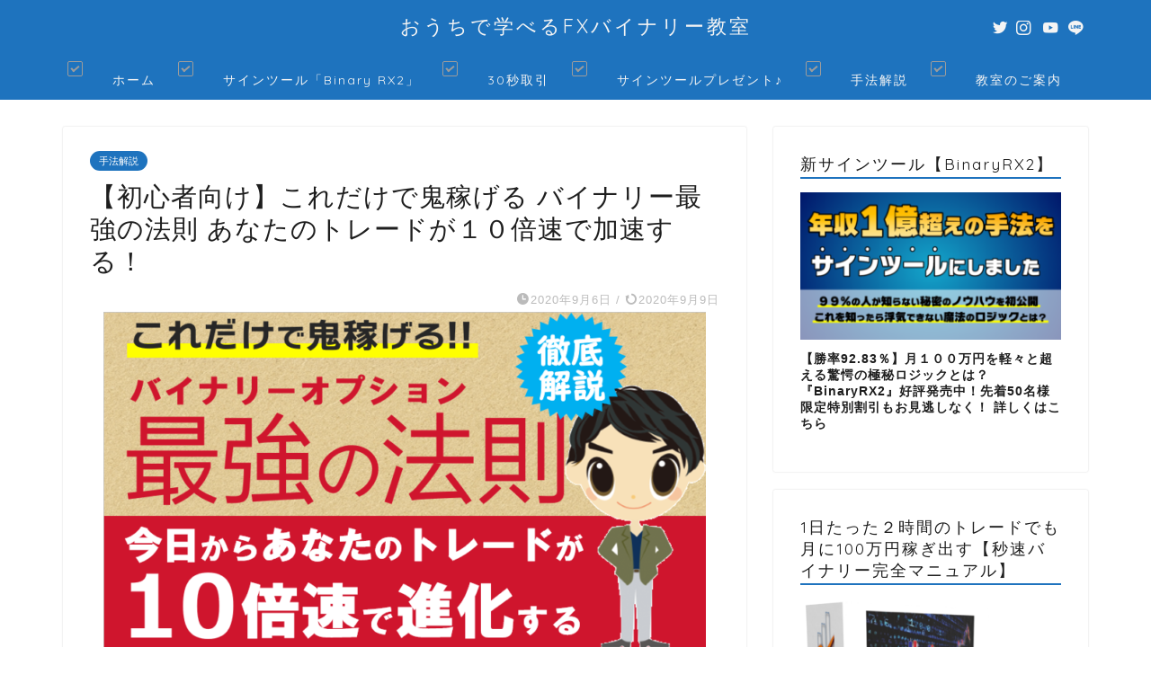

--- FILE ---
content_type: text/html; charset=UTF-8
request_url: https://manaberufx.com/1825/
body_size: 19647
content:
<!DOCTYPE html>
<html lang="ja">
<head prefix="og: http://ogp.me/ns# fb: http://ogp.me/ns/fb# article: http://ogp.me/ns/article#">
<meta charset="utf-8">
<meta http-equiv="X-UA-Compatible" content="IE=edge">
<meta name="viewport" content="width=device-width, initial-scale=1">
<!-- ここからOGP -->
<meta property="og:type" content="blog">
<meta property="og:title" content="【初心者向け】これだけで鬼稼げる バイナリー最強の法則 あなたのトレードが１０倍速で加速する！｜おうちで学べるFXバイナリー教室"> 
<meta property="og:url" content="https://manaberufx.com/1825/"> 
<meta property="og:description" content="[jin-yohaku10]こんにちは、FX教室バイナリー教室のショウ（@sho_forex）です。 今回は、FX教室バ"> 
<meta property="og:image" content="https://manaberufx.com/wp-content/uploads/2020/09/SnapCrab_NoName_2020-9-1_7-55-43_No-00-e1599384541507.png">
<meta property="og:site_name" content="おうちで学べるFXバイナリー教室">
<meta property="fb:admins" content="">
<meta name="twitter:card" content="summary_large_image">
<meta name="twitter:site" content="@sho_forex">
<!-- ここまでOGP --> 

<meta name="description" itemprop="description" content="[jin-yohaku10]こんにちは、FX教室バイナリー教室のショウ（@sho_forex）です。 今回は、FX教室バ" >

<title>【初心者向け】これだけで鬼稼げる バイナリー最強の法則 あなたのトレードが１０倍速で加速する！｜おうちで学べるFXバイナリー教室</title>
<meta name='robots' content='max-image-preview:large' />
<link rel='dns-prefetch' href='//ajax.googleapis.com' />
<link rel='dns-prefetch' href='//cdnjs.cloudflare.com' />
<link rel='dns-prefetch' href='//use.fontawesome.com' />
<link rel='dns-prefetch' href='//s.w.org' />
<link rel="alternate" type="application/rss+xml" title="おうちで学べるFXバイナリー教室 &raquo; フィード" href="https://manaberufx.com/feed/" />
<link rel="alternate" type="application/rss+xml" title="おうちで学べるFXバイナリー教室 &raquo; コメントフィード" href="https://manaberufx.com/comments/feed/" />
<link rel="alternate" type="application/rss+xml" title="おうちで学べるFXバイナリー教室 &raquo; 【初心者向け】これだけで鬼稼げる バイナリー最強の法則 あなたのトレードが１０倍速で加速する！ のコメントのフィード" href="https://manaberufx.com/1825/feed/" />
		<script type="text/javascript">
			window._wpemojiSettings = {"baseUrl":"https:\/\/s.w.org\/images\/core\/emoji\/13.0.1\/72x72\/","ext":".png","svgUrl":"https:\/\/s.w.org\/images\/core\/emoji\/13.0.1\/svg\/","svgExt":".svg","source":{"concatemoji":"https:\/\/manaberufx.com\/wp-includes\/js\/wp-emoji-release.min.js?ver=5.7.14"}};
			!function(e,a,t){var n,r,o,i=a.createElement("canvas"),p=i.getContext&&i.getContext("2d");function s(e,t){var a=String.fromCharCode;p.clearRect(0,0,i.width,i.height),p.fillText(a.apply(this,e),0,0);e=i.toDataURL();return p.clearRect(0,0,i.width,i.height),p.fillText(a.apply(this,t),0,0),e===i.toDataURL()}function c(e){var t=a.createElement("script");t.src=e,t.defer=t.type="text/javascript",a.getElementsByTagName("head")[0].appendChild(t)}for(o=Array("flag","emoji"),t.supports={everything:!0,everythingExceptFlag:!0},r=0;r<o.length;r++)t.supports[o[r]]=function(e){if(!p||!p.fillText)return!1;switch(p.textBaseline="top",p.font="600 32px Arial",e){case"flag":return s([127987,65039,8205,9895,65039],[127987,65039,8203,9895,65039])?!1:!s([55356,56826,55356,56819],[55356,56826,8203,55356,56819])&&!s([55356,57332,56128,56423,56128,56418,56128,56421,56128,56430,56128,56423,56128,56447],[55356,57332,8203,56128,56423,8203,56128,56418,8203,56128,56421,8203,56128,56430,8203,56128,56423,8203,56128,56447]);case"emoji":return!s([55357,56424,8205,55356,57212],[55357,56424,8203,55356,57212])}return!1}(o[r]),t.supports.everything=t.supports.everything&&t.supports[o[r]],"flag"!==o[r]&&(t.supports.everythingExceptFlag=t.supports.everythingExceptFlag&&t.supports[o[r]]);t.supports.everythingExceptFlag=t.supports.everythingExceptFlag&&!t.supports.flag,t.DOMReady=!1,t.readyCallback=function(){t.DOMReady=!0},t.supports.everything||(n=function(){t.readyCallback()},a.addEventListener?(a.addEventListener("DOMContentLoaded",n,!1),e.addEventListener("load",n,!1)):(e.attachEvent("onload",n),a.attachEvent("onreadystatechange",function(){"complete"===a.readyState&&t.readyCallback()})),(n=t.source||{}).concatemoji?c(n.concatemoji):n.wpemoji&&n.twemoji&&(c(n.twemoji),c(n.wpemoji)))}(window,document,window._wpemojiSettings);
		</script>
		<style type="text/css">
img.wp-smiley,
img.emoji {
	display: inline !important;
	border: none !important;
	box-shadow: none !important;
	height: 1em !important;
	width: 1em !important;
	margin: 0 .07em !important;
	vertical-align: -0.1em !important;
	background: none !important;
	padding: 0 !important;
}
</style>
	<link rel='stylesheet' id='wp-block-library-css'  href='https://manaberufx.com/wp-includes/css/dist/block-library/style.min.css?ver=5.7.14' type='text/css' media='all' />
<link rel='stylesheet' id='parent-style-css'  href='https://manaberufx.com/wp-content/themes/jin/style.css?ver=5.7.14' type='text/css' media='all' />
<link rel='stylesheet' id='theme-style-css'  href='https://manaberufx.com/wp-content/themes/jin-child/style.css?ver=5.7.14' type='text/css' media='all' />
<link rel='stylesheet' id='fontawesome-style-css'  href='https://use.fontawesome.com/releases/v5.6.3/css/all.css?ver=5.7.14' type='text/css' media='all' />
<link rel='stylesheet' id='swiper-style-css'  href='https://cdnjs.cloudflare.com/ajax/libs/Swiper/4.0.7/css/swiper.min.css?ver=5.7.14' type='text/css' media='all' />
<link rel='stylesheet' id='fancybox-css'  href='https://manaberufx.com/wp-content/plugins/easy-fancybox/css/jquery.fancybox.min.css?ver=1.3.24' type='text/css' media='screen' />
<link rel="https://api.w.org/" href="https://manaberufx.com/wp-json/" /><link rel="alternate" type="application/json" href="https://manaberufx.com/wp-json/wp/v2/posts/1825" /><link rel="canonical" href="https://manaberufx.com/1825/" />
<link rel='shortlink' href='https://manaberufx.com/?p=1825' />
<link rel="alternate" type="application/json+oembed" href="https://manaberufx.com/wp-json/oembed/1.0/embed?url=https%3A%2F%2Fmanaberufx.com%2F1825%2F" />
<link rel="alternate" type="text/xml+oembed" href="https://manaberufx.com/wp-json/oembed/1.0/embed?url=https%3A%2F%2Fmanaberufx.com%2F1825%2F&#038;format=xml" />
	<style type="text/css">
		#wrapper{
							background-color: #fff;
				background-image: url();
					}
		.related-entry-headline-text span:before,
		#comment-title span:before,
		#reply-title span:before{
			background-color: #1e73be;
			border-color: #1e73be!important;
		}
		
		#breadcrumb:after,
		#page-top a{	
			background-color: #3b4675;
		}
				footer{
			background-color: #3b4675;
		}
		.footer-inner a,
		#copyright,
		#copyright-center{
			border-color: #fff!important;
			color: #fff!important;
		}
		#footer-widget-area
		{
			border-color: #fff!important;
		}
				.page-top-footer a{
			color: #3b4675!important;
		}
				#breadcrumb ul li,
		#breadcrumb ul li a{
			color: #3b4675!important;
		}
		
		body,
		a,
		a:link,
		a:visited,
		.my-profile,
		.widgettitle,
		.tabBtn-mag label{
			color: #1e1e1e;
		}
		a:hover{
			color: #008db7;
		}
						.widget_nav_menu ul > li > a:before,
		.widget_categories ul > li > a:before,
		.widget_pages ul > li > a:before,
		.widget_recent_entries ul > li > a:before,
		.widget_archive ul > li > a:before,
		.widget_archive form:after,
		.widget_categories form:after,
		.widget_nav_menu ul > li > ul.sub-menu > li > a:before,
		.widget_categories ul > li > .children > li > a:before,
		.widget_pages ul > li > .children > li > a:before,
		.widget_nav_menu ul > li > ul.sub-menu > li > ul.sub-menu li > a:before,
		.widget_categories ul > li > .children > li > .children li > a:before,
		.widget_pages ul > li > .children > li > .children li > a:before{
			color: #1e73be;
		}
		.widget_nav_menu ul .sub-menu .sub-menu li a:before{
			background-color: #1e1e1e!important;
		}
		footer .footer-widget,
		footer .footer-widget a,
		footer .footer-widget ul li,
		.footer-widget.widget_nav_menu ul > li > a:before,
		.footer-widget.widget_categories ul > li > a:before,
		.footer-widget.widget_recent_entries ul > li > a:before,
		.footer-widget.widget_pages ul > li > a:before,
		.footer-widget.widget_archive ul > li > a:before,
		footer .widget_tag_cloud .tagcloud a:before{
			color: #fff!important;
			border-color: #fff!important;
		}
		footer .footer-widget .widgettitle{
			color: #fff!important;
			border-color: #1e73be!important;
		}
		footer .widget_nav_menu ul .children .children li a:before,
		footer .widget_categories ul .children .children li a:before,
		footer .widget_nav_menu ul .sub-menu .sub-menu li a:before{
			background-color: #fff!important;
		}
		#drawernav a:hover,
		.post-list-title,
		#prev-next p,
		#toc_container .toc_list li a{
			color: #1e1e1e!important;
		}
		
		#header-box{
			background-color: #1e73be;
		}
						@media (min-width: 768px) {
		#header-box .header-box10-bg:before,
		#header-box .header-box11-bg:before{
			border-radius: 2px;
		}
		}
										@media (min-width: 768px) {
			.top-image-meta{
				margin-top: calc(0px - 30px);
			}
		}
		@media (min-width: 1200px) {
			.top-image-meta{
				margin-top: calc(0px);
			}
		}
				.pickup-contents:before{
			background-color: #1e73be!important;
		}
		
		.main-image-text{
			color: #555;
		}
		.main-image-text-sub{
			color: #555;
		}
		
				@media (min-width: 481px) {
			#site-info{
				padding-top: 15px!important;
				padding-bottom: 15px!important;
			}
		}
		
		#site-info span a{
			color: #f4f4f4!important;
		}
		
				#headmenu .headsns .line a svg{
			fill: #f4f4f4!important;
		}
		#headmenu .headsns a,
		#headmenu{
			color: #f4f4f4!important;
			border-color:#f4f4f4!important;
		}
						.profile-follow .line-sns a svg{
			fill: #1e73be!important;
		}
		.profile-follow .line-sns a:hover svg{
			fill: #1e73be!important;
		}
		.profile-follow a{
			color: #1e73be!important;
			border-color:#1e73be!important;
		}
		.profile-follow a:hover,
		#headmenu .headsns a:hover{
			color:#1e73be!important;
			border-color:#1e73be!important;
		}
				.search-box:hover{
			color:#1e73be!important;
			border-color:#1e73be!important;
		}
				#header #headmenu .headsns .line a:hover svg{
			fill:#1e73be!important;
		}
		.cps-icon-bar,
		#navtoggle:checked + .sp-menu-open .cps-icon-bar{
			background-color: #f4f4f4;
		}
		#nav-container{
			background-color: #1e73be;
		}
		.menu-box .menu-item svg{
			fill:#f4f4f4;
		}
		#drawernav ul.menu-box > li > a,
		#drawernav2 ul.menu-box > li > a,
		#drawernav3 ul.menu-box > li > a,
		#drawernav4 ul.menu-box > li > a,
		#drawernav5 ul.menu-box > li > a,
		#drawernav ul.menu-box > li.menu-item-has-children:after,
		#drawernav2 ul.menu-box > li.menu-item-has-children:after,
		#drawernav3 ul.menu-box > li.menu-item-has-children:after,
		#drawernav4 ul.menu-box > li.menu-item-has-children:after,
		#drawernav5 ul.menu-box > li.menu-item-has-children:after{
			color: #f4f4f4!important;
		}
		#drawernav ul.menu-box li a,
		#drawernav2 ul.menu-box li a,
		#drawernav3 ul.menu-box li a,
		#drawernav4 ul.menu-box li a,
		#drawernav5 ul.menu-box li a{
			font-size: 14px!important;
		}
		#drawernav3 ul.menu-box > li{
			color: #1e1e1e!important;
		}
		#drawernav4 .menu-box > .menu-item > a:after,
		#drawernav3 .menu-box > .menu-item > a:after,
		#drawernav .menu-box > .menu-item > a:after{
			background-color: #f4f4f4!important;
		}
		#drawernav2 .menu-box > .menu-item:hover,
		#drawernav5 .menu-box > .menu-item:hover{
			border-top-color: #1e73be!important;
		}
				.cps-info-bar a{
			background-color: #ffcd44!important;
		}
				@media (min-width: 768px) {
			.post-list-mag .post-list-item:not(:nth-child(2n)){
				margin-right: 2.6%;
			}
		}
				@media (min-width: 768px) {
			#tab-1:checked ~ .tabBtn-mag li [for="tab-1"]:after,
			#tab-2:checked ~ .tabBtn-mag li [for="tab-2"]:after,
			#tab-3:checked ~ .tabBtn-mag li [for="tab-3"]:after,
			#tab-4:checked ~ .tabBtn-mag li [for="tab-4"]:after{
				border-top-color: #1e73be!important;
			}
			.tabBtn-mag label{
				border-bottom-color: #1e73be!important;
			}
		}
		#tab-1:checked ~ .tabBtn-mag li [for="tab-1"],
		#tab-2:checked ~ .tabBtn-mag li [for="tab-2"],
		#tab-3:checked ~ .tabBtn-mag li [for="tab-3"],
		#tab-4:checked ~ .tabBtn-mag li [for="tab-4"],
		#prev-next a.next:after,
		#prev-next a.prev:after,
		.more-cat-button a:hover span:before{
			background-color: #1e73be!important;
		}
		

		.swiper-slide .post-list-cat,
		.post-list-mag .post-list-cat,
		.post-list-mag3col .post-list-cat,
		.post-list-mag-sp1col .post-list-cat,
		.swiper-pagination-bullet-active,
		.pickup-cat,
		.post-list .post-list-cat,
		#breadcrumb .bcHome a:hover span:before,
		.popular-item:nth-child(1) .pop-num,
		.popular-item:nth-child(2) .pop-num,
		.popular-item:nth-child(3) .pop-num{
			background-color: #1e73be!important;
		}
		.sidebar-btn a,
		.profile-sns-menu{
			background-color: #1e73be!important;
		}
		.sp-sns-menu a,
		.pickup-contents-box a:hover .pickup-title{
			border-color: #1e73be!important;
			color: #1e73be!important;
		}
				.pro-line svg{
			fill: #1e73be!important;
		}
		.cps-post-cat a,
		.meta-cat,
		.popular-cat{
			background-color: #1e73be!important;
			border-color: #1e73be!important;
		}
		.tagicon,
		.tag-box a,
		#toc_container .toc_list > li,
		#toc_container .toc_title{
			color: #1e73be!important;
		}
		.widget_tag_cloud a::before{
			color: #1e1e1e!important;
		}
		.tag-box a,
		#toc_container:before{
			border-color: #1e73be!important;
		}
		.cps-post-cat a:hover{
			color: #008db7!important;
		}
		.pagination li:not([class*="current"]) a:hover,
		.widget_tag_cloud a:hover{
			background-color: #1e73be!important;
		}
		.pagination li:not([class*="current"]) a:hover{
			opacity: 0.5!important;
		}
		.pagination li.current a{
			background-color: #1e73be!important;
			border-color: #1e73be!important;
		}
		.nextpage a:hover span {
			color: #1e73be!important;
			border-color: #1e73be!important;
		}
		.cta-content:before{
			background-color: #6FBFCA!important;
		}
		.cta-text,
		.info-title{
			color: #fff!important;
		}
		#footer-widget-area.footer_style1 .widgettitle{
			border-color: #1e73be!important;
		}
		.sidebar_style1 .widgettitle,
		.sidebar_style5 .widgettitle{
			border-color: #1e73be!important;
		}
		.sidebar_style2 .widgettitle,
		.sidebar_style4 .widgettitle,
		.sidebar_style6 .widgettitle,
		#home-bottom-widget .widgettitle,
		#home-top-widget .widgettitle,
		#post-bottom-widget .widgettitle,
		#post-top-widget .widgettitle{
			background-color: #1e73be!important;
		}
		#home-bottom-widget .widget_search .search-box input[type="submit"],
		#home-top-widget .widget_search .search-box input[type="submit"],
		#post-bottom-widget .widget_search .search-box input[type="submit"],
		#post-top-widget .widget_search .search-box input[type="submit"]{
			background-color: #1e73be!important;
		}
		
		.tn-logo-size{
			font-size: 160%!important;
		}
		@media (min-width: 481px) {
		.tn-logo-size img{
			width: calc(160%*0.5)!important;
		}
		}
		@media (min-width: 768px) {
		.tn-logo-size img{
			width: calc(160%*2.2)!important;
		}
		}
		@media (min-width: 1200px) {
		.tn-logo-size img{
			width: 160%!important;
		}
		}
		.sp-logo-size{
			font-size: 100%!important;
		}
		.sp-logo-size img{
			width: 100%!important;
		}
				.cps-post-main ul > li:before,
		.cps-post-main ol > li:before{
			background-color: #1e73be!important;
		}
		.profile-card .profile-title{
			background-color: #1e73be!important;
		}
		.profile-card{
			border-color: #1e73be!important;
		}
		.cps-post-main a{
			color:#008db7;
		}
		.cps-post-main .marker{
			background: -webkit-linear-gradient( transparent 60%, #ffcedb 0% ) ;
			background: linear-gradient( transparent 60%, #ffcedb 0% ) ;
		}
		.cps-post-main .marker2{
			background: -webkit-linear-gradient( transparent 60%, #a9eaf2 0% ) ;
			background: linear-gradient( transparent 60%, #a9eaf2 0% ) ;
		}
		.cps-post-main .jic-sc{
			color:#e9546b;
		}
		
		
		.simple-box1{
			border-color:#ef9b9b!important;
		}
		.simple-box2{
			border-color:#f2bf7d!important;
		}
		.simple-box3{
			border-color:#b5e28a!important;
		}
		.simple-box4{
			border-color:#7badd8!important;
		}
		.simple-box4:before{
			background-color: #7badd8;
		}
		.simple-box5{
			border-color:#e896c7!important;
		}
		.simple-box5:before{
			background-color: #e896c7;
		}
		.simple-box6{
			background-color:#fffdef!important;
		}
		.simple-box7{
			border-color:#def1f9!important;
		}
		.simple-box7:before{
			background-color:#def1f9!important;
		}
		.simple-box8{
			border-color:#96ddc1!important;
		}
		.simple-box8:before{
			background-color:#96ddc1!important;
		}
		.simple-box9:before{
			background-color:#e1c0e8!important;
		}
				.simple-box9:after{
			border-color:#e1c0e8 #e1c0e8 #fff #fff!important;
		}
				
		.kaisetsu-box1:before,
		.kaisetsu-box1-title{
			background-color:#ffb49e!important;
		}
		.kaisetsu-box2{
			border-color:#89c2f4!important;
		}
		.kaisetsu-box2-title{
			background-color:#89c2f4!important;
		}
		.kaisetsu-box4{
			border-color:#ea91a9!important;
		}
		.kaisetsu-box4-title{
			background-color:#ea91a9!important;
		}
		.kaisetsu-box5:before{
			background-color:#57b3ba!important;
		}
		.kaisetsu-box5-title{
			background-color:#57b3ba!important;
		}
		
		.concept-box1{
			border-color:#85db8f!important;
		}
		.concept-box1:after{
			background-color:#85db8f!important;
		}
		.concept-box1:before{
			content:"ポイント"!important;
			color:#85db8f!important;
		}
		.concept-box2{
			border-color:#f7cf6a!important;
		}
		.concept-box2:after{
			background-color:#f7cf6a!important;
		}
		.concept-box2:before{
			content:"注意点"!important;
			color:#f7cf6a!important;
		}
		.concept-box3{
			border-color:#86cee8!important;
		}
		.concept-box3:after{
			background-color:#86cee8!important;
		}
		.concept-box3:before{
			content:"良い例"!important;
			color:#86cee8!important;
		}
		.concept-box4{
			border-color:#ed8989!important;
		}
		.concept-box4:after{
			background-color:#ed8989!important;
		}
		.concept-box4:before{
			content:"悪い例"!important;
			color:#ed8989!important;
		}
		.concept-box5{
			border-color:#9e9e9e!important;
		}
		.concept-box5:after{
			background-color:#9e9e9e!important;
		}
		.concept-box5:before{
			content:"参考"!important;
			color:#9e9e9e!important;
		}
		.concept-box6{
			border-color:#8eaced!important;
		}
		.concept-box6:after{
			background-color:#8eaced!important;
		}
		.concept-box6:before{
			content:"メモ"!important;
			color:#8eaced!important;
		}
		
		.innerlink-box1,
		.blog-card{
			border-color:#73bc9b!important;
		}
		.innerlink-box1-title{
			background-color:#73bc9b!important;
			border-color:#73bc9b!important;
		}
		.innerlink-box1:before,
		.blog-card-hl-box{
			background-color:#73bc9b!important;
		}
				
		.jin-ac-box01-title::after{
			color: #1e73be;
		}
		
		.color-button01 a,
		.color-button01 a:hover,
		.color-button01:before{
			background-color: #00acee!important;
		}
		.top-image-btn-color a,
		.top-image-btn-color a:hover,
		.top-image-btn-color:before{
			background-color: #ffcd44!important;
		}
		.color-button02 a,
		.color-button02 a:hover,
		.color-button02:before{
			background-color: #d9333f!important;
		}
		
		.color-button01-big a,
		.color-button01-big a:hover,
		.color-button01-big:before{
			background-color: #5ca9f7!important;
		}
		.color-button01-big a,
		.color-button01-big:before{
			border-radius: 10px!important;
		}
		.color-button01-big a{
			padding-top: 10px!important;
			padding-bottom: 10px!important;
		}
		
		.color-button02-big a,
		.color-button02-big a:hover,
		.color-button02-big:before{
			background-color: #83d159!important;
		}
		.color-button02-big a,
		.color-button02-big:before{
			border-radius: 5px!important;
		}
		.color-button02-big a{
			padding-top: 20px!important;
			padding-bottom: 20px!important;
		}
				.color-button01-big{
			width: 45%!important;
		}
		.color-button02-big{
			width: 75%!important;
		}
				
		
					.top-image-btn-color:before,
			.color-button01:before,
			.color-button02:before,
			.color-button01-big:before,
			.color-button02-big:before{
				bottom: -1px;
				left: -1px;
				width: 100%;
				height: 100%;
				border-radius: 6px;
				box-shadow: 0px 1px 5px 0px rgba(0, 0, 0, 0.25);
				-webkit-transition: all .4s;
				transition: all .4s;
			}
			.top-image-btn-color a:hover,
			.color-button01 a:hover,
			.color-button02 a:hover,
			.color-button01-big a:hover,
			.color-button02-big a:hover{
				-webkit-transform: translateY(2px);
				transform: translateY(2px);
				-webkit-filter: brightness(0.95);
				 filter: brightness(0.95);
			}
			.top-image-btn-color:hover:before,
			.color-button01:hover:before,
			.color-button02:hover:before,
			.color-button01-big:hover:before,
			.color-button02-big:hover:before{
				-webkit-transform: translateY(2px);
				transform: translateY(2px);
				box-shadow: none!important;
			}
				
		.h2-style01 h2,
		.h2-style02 h2:before,
		.h2-style03 h2,
		.h2-style04 h2:before,
		.h2-style05 h2,
		.h2-style07 h2:before,
		.h2-style07 h2:after,
		.h3-style03 h3:before,
		.h3-style02 h3:before,
		.h3-style05 h3:before,
		.h3-style07 h3:before,
		.h2-style08 h2:after,
		.h2-style10 h2:before,
		.h2-style10 h2:after,
		.h3-style02 h3:after,
		.h4-style02 h4:before{
			background-color: #1e73be!important;
		}
		.h3-style01 h3,
		.h3-style04 h3,
		.h3-style05 h3,
		.h3-style06 h3,
		.h4-style01 h4,
		.h2-style02 h2,
		.h2-style08 h2,
		.h2-style08 h2:before,
		.h2-style09 h2,
		.h4-style03 h4{
			border-color: #1e73be!important;
		}
		.h2-style05 h2:before{
			border-top-color: #1e73be!important;
		}
		.h2-style06 h2:before,
		.sidebar_style3 .widgettitle:after{
			background-image: linear-gradient(
				-45deg,
				transparent 25%,
				#1e73be 25%,
				#1e73be 50%,
				transparent 50%,
				transparent 75%,
				#1e73be 75%,
				#1e73be			);
		}
				.jin-h2-icons.h2-style02 h2 .jic:before,
		.jin-h2-icons.h2-style04 h2 .jic:before,
		.jin-h2-icons.h2-style06 h2 .jic:before,
		.jin-h2-icons.h2-style07 h2 .jic:before,
		.jin-h2-icons.h2-style08 h2 .jic:before,
		.jin-h2-icons.h2-style09 h2 .jic:before,
		.jin-h2-icons.h2-style10 h2 .jic:before,
		.jin-h3-icons.h3-style01 h3 .jic:before,
		.jin-h3-icons.h3-style02 h3 .jic:before,
		.jin-h3-icons.h3-style03 h3 .jic:before,
		.jin-h3-icons.h3-style04 h3 .jic:before,
		.jin-h3-icons.h3-style05 h3 .jic:before,
		.jin-h3-icons.h3-style06 h3 .jic:before,
		.jin-h3-icons.h3-style07 h3 .jic:before,
		.jin-h4-icons.h4-style01 h4 .jic:before,
		.jin-h4-icons.h4-style02 h4 .jic:before,
		.jin-h4-icons.h4-style03 h4 .jic:before,
		.jin-h4-icons.h4-style04 h4 .jic:before{
			color:#1e73be;
		}
		
		@media all and (-ms-high-contrast:none){
			*::-ms-backdrop, .color-button01:before,
			.color-button02:before,
			.color-button01-big:before,
			.color-button02-big:before{
				background-color: #595857!important;
			}
		}
		
		.jin-lp-h2 h2,
		.jin-lp-h2 h2{
			background-color: transparent!important;
			border-color: transparent!important;
			color: #1e1e1e!important;
		}
		.jincolumn-h3style2{
			border-color:#1e73be!important;
		}
		.jinlph2-style1 h2:first-letter{
			color:#1e73be!important;
		}
		.jinlph2-style2 h2,
		.jinlph2-style3 h2{
			border-color:#1e73be!important;
		}
		.jin-photo-title .jin-fusen1-down,
		.jin-photo-title .jin-fusen1-even,
		.jin-photo-title .jin-fusen1-up{
			border-left-color:#1e73be;
		}
		.jin-photo-title .jin-fusen2,
		.jin-photo-title .jin-fusen3{
			background-color:#1e73be;
		}
		.jin-photo-title .jin-fusen2:before,
		.jin-photo-title .jin-fusen3:before {
			border-top-color: #1e73be;
		}
		.has-huge-font-size{
			font-size:42px!important;
		}
		.has-large-font-size{
			font-size:36px!important;
		}
		.has-medium-font-size{
			font-size:20px!important;
		}
		.has-normal-font-size{
			font-size:16px!important;
		}
		.has-small-font-size{
			font-size:13px!important;
		}
		
		
	</style>
<style type="text/css">.recentcomments a{display:inline !important;padding:0 !important;margin:0 !important;}</style><link rel="icon" href="https://manaberufx.com/wp-content/uploads/2019/06/cropped-SnapCrab_2019-06-15_16-17-26_No-0000-3-32x32.png" sizes="32x32" />
<link rel="icon" href="https://manaberufx.com/wp-content/uploads/2019/06/cropped-SnapCrab_2019-06-15_16-17-26_No-0000-3-192x192.png" sizes="192x192" />
<link rel="apple-touch-icon" href="https://manaberufx.com/wp-content/uploads/2019/06/cropped-SnapCrab_2019-06-15_16-17-26_No-0000-3-180x180.png" />
<meta name="msapplication-TileImage" content="https://manaberufx.com/wp-content/uploads/2019/06/cropped-SnapCrab_2019-06-15_16-17-26_No-0000-3-270x270.png" />
		<style type="text/css" id="wp-custom-css">
			/*--------------------------------------
 目次　ギョッとしてヒョコ
--------------------------------------*/
div#toc_container {/*目次全体*/
    max-width: 450px;/*最大の幅を指定するよ*/
}
#toc_container:before {/*1番外の枠線*/
    opacity: .05;/*透明度0.05％*/
    border: 2px solid;/*線幅と線の種類*/
}
#toc_container .toc_title {/*「もくじ」部分*/
    text-align: left;/*左揃えに*/
    line-height: 55px;/*行間の高さ*/
    padding: 0px 20px;/*内側の余白ー上下ー左右*/  
    background: #f4f4f5;/*背景色*/
}
div#toc_container .toc_title {/*強めに指定*/
    color: #797979!important;/*文字色-強制*/
}
#toc_container .toc_title a {/*ひらく・とじる部分*/
    padding: 5px;/*内側の余白ー上下左右*/
    text-decoration: underline;/*下線追加*/
    text-underline-position: under;/*下線の位置*/
    color: #ccc;/*文字色*/
}
#toc_container.contracted .toc_title {/*とじた状態での設定*/
    padding: 0 20px;/*内側の余白調整ー上下ー左右*/
}
span.toc_toggle {/*[ ]部分*/
    color: transparent;/*透明に*/
}
ul.toc_list:before {/*～ジャンプします部分*/
    display: block;/*一行になるように*/
    color: #ccc;/*文字色*/
    margin-bottom: 15px;/*外側の下余白*/
    font-size: .9em;/*文字サイズ*/
}
#toc_container .toc_list>li {/*もくじリストの微調整　開始*/
    margin-left: 0;
    padding-left: 30px;
    padding-bottom: 5px;
}
#toc_container .toc_list>li ul {
    margin-bottom: 0px;
}
#toc_container .toc_list>li>ul>li {
    margin-bottom: 10px;
    padding-left: 25px;
}/*もくじリストの微調整　終了*/
div#toc_container .toc_list li a {/*もくじリスト内のテキストリンク*/
    color: #89baff!important;/*文字色ー強制*/
}
#toc_container .toc_list>li>ul li a:before {/*h3の前の ●*/
    content: "";/*おきまり*/
    background: #eee;/*背景色*/
    left: -22px;/*左からの距離*/
    top: 3.5px;/*上からの距離*/
    width: 10px;/*幅*/
    height: 10px;/*高さ*/
    border-radius: 50%;/*丸にする*/
}
ul.toc_list:after {/*ひょっこり画像用*/
    content: url(★画像URL★);/*アップした画像URL*/
    position: absolute;/*自由に動けるように*/
    right: 0;/*右からの距離*/
    bottom: 0;/*下からの距離*/
    opacity: .3;/*透明度30%*/
}
@media (min-width: 768px){/*768px以上ーPC用*/
#toc_container .toc_title {/*「もくじ」部分*/
    margin-bottom: 0;/*外側の下余白*/
    margin-top: 0;/*外側の上余白*/
    font-size: 22px;/*文字の大きさ*/
}
div#toc_container.contracted .toc_title {/*閉じたときの設定*/
    margin-top: 0px !important;/*絶対上の余白なし*/
    margin-bottom: 0px !important;/*絶対下の余白なし*/
}
#toc_container .toc_list {/*もくじリストの微調整*/
    padding: 15px 20px;
    padding-bottom: 20px;
}
ul.toc_list:before {
    content: "クリックするとその場所へジャンプします";/*PCでの言葉*/
}}
@media (max-width: 767px){/*767px以下ーモバイル用*/
#toc_container .toc_title {/*「もくじ」部分*/
    margin-bottom: 0;/*外側の下余白*/
    margin-top: 0;/*外側の上余白*/
    font-size: 22px;/*文字の大きさ*/
}
div#toc_container.contracted .toc_title {/*閉じたときの設定*/
    margin-top: 0px !important;/*絶対上の余白なし*/
    margin-bottom: 0px !important;/*絶対下の余白なし*/
}
#toc_container .toc_list {/*もくじリストの微調整*/
    padding: 15px 20px;
    padding-bottom: 20px;
}
ul.toc_list:before {
    content: "タップするとその場所へジャンプします";/*モバイルでの言葉*/
}}

.entry-content p {line-height: 2;
margin-bottom: 0em;}

.list_check {
    padding: 0px;
    margin: 0px;
    list-style: none;
}

.list_check > li {
    position: relative;
    padding: 0px 0px 0px 2em;
    margin: 0px;
    font-size: 18px;
}
.list_check > li::before,
.list_check > li::after {
    position: absolute;
    top: 50%;
    height: 1em;
    content: "";
}
.list_check > li::before {
    left: 0px;
    transform: translateY(-50%);
    width: 1em;
    border: 1px solid #3388dd;
}
.list_check > li::after {
    left: 0.5em;
    transform: translateY(-75%) rotate(45deg);
    width: 0.5em;
    border-bottom: 3px solid #3388dd;
    border-right: 3px solid #3388dd;
}

.list_check > li + li {
    margin: 1em 0px 0px;
}

HTML CSSResult Skip Results Iframe
EDIT ON
ul {
  font-size: 13px;
  line-height: 1.8;
  list-style-type: none;
}

li+li {
  margin-top: 5px;
}

li {
  position: relative;
  padding-left: 25px;
}

li:before {
  content: "";
  position: absolute;
  width: 3px;
  height: 7px;
  top: .35em;
  left: 6px;
  -webkit-transform: rotate(50deg);
  -ms-transform: rotate(50deg);
  transform: rotate(50deg);
  border-right: 2px solid #9c9c9c;
  border-bottom: 2px solid #9c9c9c;
}

li:after {
  content: "";
  position: absolute;
  top: .2em;
  left: 0;
  width: 15px;
  height: 15px;
  border: 1px solid #9c9c9c;
  border-radius: 2px;
}

.checkmark000{
	padding-left:24px;
	position:relative;
}
.checkmark000:before,
.checkmark000:after{
	content:"";
	display:block;
	position:absolute;
}
.checkmark000:before{
	width:16px;
	height:16px;
	background:#ffffff;
    	border:1px solid #000000;
	left:0;top:2px;
}
.checkmark000:after{
	border-left:2px solid #ff0000;
	border-bottom:2px solid #ff0000;
	width:6px;
	height:3px;
	-webkit-transform:rotate(-45deg);
	transform:rotate(-45deg);
	left:5px;
	top:7px;
}

.checkmark001{
	padding-left:24px;
	position:relative;
}
.checkmark001:before,
.checkmark001:after{
	content:"";
	display:block;
	position:absolute;
}
.checkmark001:before{
	width:16px;
	height:16px;
	background:#ffffff;
    	border:1px solid #000000;
	left:0;top:2px;
}
.checkmark001:after{
	border-left:2px solid #ff0000;
	border-bottom:2px solid #ff0000;
	width:18px;
	height:5px;
	-webkit-transform:rotate(-45deg);
	transform:rotate(-45deg);
	left:5px;
	top:3px;
}

/*ボタン1のカスタマイズ -縦:20px 横100px*/
.color-button01 a{
padding:20px 150px;
}

//エディターでrel=”noopener noreferrer”自動付加の解除
add_filter(‘tiny_mce_before_init’,‘tinymce_allow_unsafe_link_target_demo’);
function tinymce_allow_unsafe_link_target_demo( $mce_init ) {
$mce_init[‘allow_unsafe_link_target’]=true;
return $mce_init;
}
//投稿時に強制付加されるnoreferrer削除
add_filter( ‘wp_targeted_link_rel’, ‘wp_targeted_link_rel_custom_demo’, 10, 2 );
function wp_targeted_link_rel_custom_demo( $rel_value, $link_html ){
  $rel_value = str_replace(‘ noreferrer’, ”, $rel_value);
  return $rel_value;
}		</style>
			
<!--カエレバCSS-->
<link href="https://manaberufx.com/wp-content/themes/jin/css/kaereba.css" rel="stylesheet" />
<!--アプリーチCSS-->
<link href="https://manaberufx.com/wp-content/themes/jin/css/appreach.css" rel="stylesheet" />


</head>
<body class="post-template-default single single-post postid-1825 single-format-standard" id="nofont-style">
<div id="wrapper">

		
	<div id="scroll-content" class="animate">
	
		<!--ヘッダー-->

								
<div id="header-box" class="tn_on header-box animate">
	<div id="header" class="header-type2 header animate">
		
		<div id="site-info" class="ef">
												<span class="tn-logo-size"><a href='https://manaberufx.com/' title='おうちで学べるFXバイナリー教室' rel='home'>おうちで学べるFXバイナリー教室</a></span>
									</div>

	
				<div id="headmenu">
			<span class="headsns tn_sns_on">
									<span class="twitter"><a href="https://twitter.com/sho_forex"><i class="jic-type jin-ifont-twitter" aria-hidden="true"></i></a></span>
																	<span class="instagram">
					<a href="https://www.instagram.com/sho_forex/"><i class="jic-type jin-ifont-instagram" aria-hidden="true"></i></a>
					</span>
													<span class="youtube">
					<a href="https://www.youtube.com/channel/UCLI_dwEJzcDCn8BVZ_mtSZA/videos"><i class="jic-type jin-ifont-youtube" aria-hidden="true"></i></a>
					</span>
					
									<span class="line">
						<a href="https://line.me/R/ti/p/@nuh7334i" target="_blank"><i class="jic-type jin-ifont-line" aria-hidden="true"></i></a>
					</span>
									

			</span>
			<span class="headsearch tn_search_off">
				<form class="search-box" role="search" method="get" id="searchform" action="https://manaberufx.com/">
	<input type="search" placeholder="" class="text search-text" value="" name="s" id="s">
	<input type="submit" id="searchsubmit" value="&#xe931;">
</form>
			</span>
		</div>
		
	</div>
	
		
</div>

		
	<!--グローバルナビゲーション layout1-->
				<div id="nav-container" class="header-style3-animate animate">
			<div id="drawernav" class="ef">
				<nav class="fixed-content"><ul class="menu-box"><li class="menu-item menu-item-type-custom menu-item-object-custom menu-item-home menu-item-8"><a href="http://manaberufx.com">ホーム</a></li>
<li class="menu-item menu-item-type-taxonomy menu-item-object-category menu-item-1568"><a href="https://manaberufx.com/category/binary-rx2/">サインツール「Binary RX2」</a></li>
<li class="menu-item menu-item-type-taxonomy menu-item-object-category menu-item-2668"><a href="https://manaberufx.com/category/30%e7%a7%92%e5%8f%96%e5%bc%95/">30秒取引</a></li>
<li class="menu-item menu-item-type-taxonomy menu-item-object-category menu-item-1335"><a href="https://manaberufx.com/category/%e3%82%b5%e3%82%a4%e3%83%b3%e3%83%84%e3%83%bc%e3%83%ab%e3%83%97%e3%83%ac%e3%82%bc%e3%83%b3%e3%83%88%e2%99%aa/">サインツールプレゼント♪</a></li>
<li class="menu-item menu-item-type-custom menu-item-object-custom menu-item-10"><a href="http://manaberufx.com/category/%e6%89%8b%e6%b3%95%e8%a7%a3%e8%aa%ac/">手法解説</a></li>
<li class="menu-item menu-item-type-custom menu-item-object-custom menu-item-12"><a href="http://manaberufx.com/2020/02/22/fx%e3%83%90%e3%82%a4%e3%83%8a%e3%83%aa%e3%83%bc%e3%82%aa%e3%83%97%e3%82%b7%e3%83%a7%e3%83%b3%e6%95%99%e5%ae%a4%e3%81%ae%e3%81%94%e6%a1%88%e5%86%85-2/">教室のご案内</a></li>
</ul></nav>			</div>
		</div>
				<!--グローバルナビゲーション layout1-->
		
		<!--ヘッダー-->

		<div class="clearfix"></div>

			
														
		
	<div id="contents">

		<!--メインコンテンツ-->
			<main id="main-contents" class="main-contents article_style1 animate" itemprop="mainContentOfPage">
				
								
				<section class="cps-post-box hentry">
																	<article class="cps-post">
							<header class="cps-post-header">
																<span class="cps-post-cat category-%e6%89%8b%e6%b3%95%e8%a7%a3%e8%aa%ac" itemprop="keywords"><a href="https://manaberufx.com/category/%e6%89%8b%e6%b3%95%e8%a7%a3%e8%aa%ac/" style="background-color:!important;">手法解説</a></span>
																<h1 class="cps-post-title entry-title" itemprop="headline">【初心者向け】これだけで鬼稼げる バイナリー最強の法則 あなたのトレードが１０倍速で加速する！</h1>
								<div class="cps-post-meta vcard">
									<span class="writer fn" itemprop="author" itemscope itemtype="https://schema.org/Person"><span itemprop="name">mnbrfx36</span></span>
									<span class="cps-post-date-box">
												<span class="cps-post-date"><i class="jic jin-ifont-watch" aria-hidden="true"></i>&nbsp;<time class="entry-date date published" datetime="2020-09-06T18:45:31+09:00">2020年9月6日</time></span>
	<span class="timeslash"> /</span>
	<time class="entry-date date updated" datetime="2020-09-09T07:13:34+09:00"><span class="cps-post-date"><i class="jic jin-ifont-reload" aria-hidden="true"></i>&nbsp;2020年9月9日</span></time>
										</span>
								</div>
								
							</header>
																																													<div class="cps-post-thumb jin-thumb-original" itemscope itemtype="https://schema.org/ImageObject">
												<img src="https://manaberufx.com/wp-content/uploads/2020/09/SnapCrab_NoName_2020-9-1_7-55-43_No-00-e1599384541507.png" class="attachment-large_size size-large_size wp-post-image" alt="FX教室バイナリー教室" loading="lazy" width ="670" height ="376" />											</div>
																																																								
							<div class="cps-post-main-box">
								<div class="cps-post-main    h2-style01 h3-style01 h4-style01 entry-content xl-size l-size-sp" itemprop="articleBody">

									<div class="clearfix"></div>
	
									<p><div class="jin-yohaku10"></div>こんにちは、FX教室バイナリー教室のショウ（<a href="https://twitter.com/sho_forex">@sho_forex</a>）です。</p>
<p>今回は、<span class="marker"><strong>FX教室</strong><strong>バイナリー教室流・鉄板ロジック</strong></span>を紹介していきたいと思います。<div class="jin-yohaku10"></div></p>
<p><strong>ブログランキングに参加しているので</strong><br /><strong>１clickお願い致します！</strong></p>
<a href="https://fx.blogmura.com/ranking/in?p_cid=11033032" target="_blank" rel="noopener noreferrer"><img loading="lazy" src="https://b.blogmura.com/fx/88_31.gif" alt="にほんブログ村 為替ブログへ" width="88" height="31" border="0" /></a><a href="//blog.with2.net/link/?2026387:1532" target="_blank" rel="noopener noreferrer"><img title="為替・FXランキング" src="https://blog.with2.net/img/banner/c/banner_1/br_c_1532_1.gif" /></a>
<h3>【知らないと損】門外不出の攻略法！いま注目のイチオシ鉄板ロジックとは？</h3>
<p>先日、Twitter（<a href="https://twitter.com/sho_forex">@sho_forex</a>）で、こういうツイートをしました。</p>


<figure class="wp-block-embed-twitter wp-block-embed is-type-rich is-provider-twitter"><div class="wp-block-embed__wrapper">
https://twitter.com/sho_forex/status/1302536103803539456?s=20
</div></figure>


<p>ここのところをもう少し詳しく見ていきたいと思います。<div class="jin-yohaku10"></div></p>


<figure class="wp-block-image"><a href="http://manaberufx.com/wp-content/uploads/2020/09/SnapCrab_NoName_2020-9-6_18-6-16_No-00.png"><img loading="lazy" width="1024" height="581" src="http://manaberufx.com/wp-content/uploads/2020/09/SnapCrab_NoName_2020-9-6_18-6-16_No-00-1024x581.png" alt="" class="wp-image-1834" srcset="https://manaberufx.com/wp-content/uploads/2020/09/SnapCrab_NoName_2020-9-6_18-6-16_No-00-1024x581.png 1024w, https://manaberufx.com/wp-content/uploads/2020/09/SnapCrab_NoName_2020-9-6_18-6-16_No-00-300x170.png 300w, https://manaberufx.com/wp-content/uploads/2020/09/SnapCrab_NoName_2020-9-6_18-6-16_No-00-768x436.png 768w, https://manaberufx.com/wp-content/uploads/2020/09/SnapCrab_NoName_2020-9-6_18-6-16_No-00.png 1555w" sizes="(max-width: 1024px) 100vw, 1024px" /></a><figcaption> ▲<strong> FX教室バイナリー教室のCHFJPY5分足チャート  </strong></figcaption></figure>


<p><div class="jin-yohaku10"></div>上のチャートは、FX教室バイナリー教室のCHFJPYの５分足チャートです。</p>
<p>ローソク足が、<strong><span class="red b">水平ライン</span></strong>のところまで上がってきました。（<span class="red b">赤い</span>下向き矢印のところ）</p>
<p>FX教室バイナリー教室では、<span class="marker"><strong>水平ライン</strong></span>を重視します。</p>
<p>では、そこのところを１分足で見てみます。<div class="jin-yohaku15"></div></p>


<figure class="wp-block-image"><img loading="lazy" width="1024" height="584" src="http://manaberufx.com/wp-content/uploads/2020/09/SnapCrab_NoName_2020-9-6_18-6-30_No-00-1024x584.png" alt="" class="wp-image-1835" srcset="https://manaberufx.com/wp-content/uploads/2020/09/SnapCrab_NoName_2020-9-6_18-6-30_No-00-1024x584.png 1024w, https://manaberufx.com/wp-content/uploads/2020/09/SnapCrab_NoName_2020-9-6_18-6-30_No-00-300x171.png 300w, https://manaberufx.com/wp-content/uploads/2020/09/SnapCrab_NoName_2020-9-6_18-6-30_No-00-768x438.png 768w, https://manaberufx.com/wp-content/uploads/2020/09/SnapCrab_NoName_2020-9-6_18-6-30_No-00.png 1548w" sizes="(max-width: 1024px) 100vw, 1024px" /><figcaption>▲ <strong>FX教室バイナリー教室のCHFJPY1分足チャート</strong>   </figcaption></figure>


<p><div class="jin-yohaku10"></div>上のチャートは、FX教室バイナリー教室のCHFJPY１分足チャートです。</p>
<p><span class="marker"><strong>ピンクのボリバンは５分足のボリバンを１分足に表示したもの</strong></span>、</p>
<p><span class="marker2"><strong>水色のボリバンは15分足のボリバンを１分足に表示したもの</strong></span>です。</p>
<p>※<strong>ピンクのボリンジャーバンド</strong>の表示の仕方は<a href="https://www.youtube.com/watch?v=5dwreI2389M&amp;t=111s" target="_blank" rel="noopener noreferrer"><strong>こちら</strong></a></p>
<p>水平ラインと<span class="marker"><strong>ピンクのボリンジャーバンドのミドルバンド</strong></span>が重なって壁になっているところの反発を狙いました。</p>
<p>１５分取引のラスト5分のLOWエントリー。ここもしっかりと下がって勝利しました。</p>
<p>この手法は、<span class="marker2"><strong>FXのスキャルピング</strong></span>でも非常に有効です。<div class="jin-yohaku20"></div></p>
<p><a href="http://manaberufx.com/2020/02/22/fx%e3%83%90%e3%82%a4%e3%83%8a%e3%83%aa%e3%83%bc%e3%82%aa%e3%83%97%e3%82%b7%e3%83%a7%e3%83%b3%e6%95%99%e5%ae%a4%e3%81%ae%e3%81%94%e6%a1%88%e5%86%85-2/" target="_blank" rel="noopener noreferrer" data-rich-text-format-boundary="true">まずは３日間無料お試しスカイプレッスンから!実際のレッスンが体験出来ます！<br data-rich-text-line-break="true" />マンツーマン指導であなただけのプログラム。いっしょにがんばりましょう！</a><div class="jin-yohaku25"></div></p>
<div class="wp-block-jin-gb-block-rich-button jin-flexbox">
<div class="jin-shortcode-button jsb-visual-flat jsb-hover-down"><a style="border-radius: 13px; background-color: #5ba9f7; background: linear-gradient(107.61deg, #5ba9f7 7.99%, 91.12%);" href="http://manaberufx.com/2020/02/22/fx%e3%83%90%e3%82%a4%e3%83%8a%e3%83%aa%e3%83%bc%e3%82%aa%e3%83%97%e3%82%b7%e3%83%a7%e3%83%b3%e6%95%99%e5%ae%a4%e3%81%ae%e3%81%94%e6%a1%88%e5%86%85-2/" target="_blank" rel="noopener noreferrer">教室のご案内</a></div>
</div>									
																		
									
																		
									
									
									<div class="clearfix"></div>
<div class="adarea-box">
	</div>
									
																		<div class="related-ad-unit-area"></div>
																		
																			<div class="share sns-design-type01">
	<div class="sns">
		<ol>
			<!--ツイートボタン-->
							<li class="twitter"><a href="https://twitter.com/share?url=https%3A%2F%2Fmanaberufx.com%2F1825%2F&text=%E3%80%90%E5%88%9D%E5%BF%83%E8%80%85%E5%90%91%E3%81%91%E3%80%91%E3%81%93%E3%82%8C%E3%81%A0%E3%81%91%E3%81%A7%E9%AC%BC%E7%A8%BC%E3%81%92%E3%82%8B+%E3%83%90%E3%82%A4%E3%83%8A%E3%83%AA%E3%83%BC%E6%9C%80%E5%BC%B7%E3%81%AE%E6%B3%95%E5%89%87+%E3%81%82%E3%81%AA%E3%81%9F%E3%81%AE%E3%83%88%E3%83%AC%E3%83%BC%E3%83%89%E3%81%8C%EF%BC%91%EF%BC%90%E5%80%8D%E9%80%9F%E3%81%A7%E5%8A%A0%E9%80%9F%E3%81%99%E3%82%8B%EF%BC%81 - おうちで学べるFXバイナリー教室&via=sho_forex&related=sho_forex"><i class="jic jin-ifont-twitter"></i></a>
				</li>
						<!--Facebookボタン-->
							<li class="facebook">
				<a href="https://www.facebook.com/sharer.php?src=bm&u=https%3A%2F%2Fmanaberufx.com%2F1825%2F&t=%E3%80%90%E5%88%9D%E5%BF%83%E8%80%85%E5%90%91%E3%81%91%E3%80%91%E3%81%93%E3%82%8C%E3%81%A0%E3%81%91%E3%81%A7%E9%AC%BC%E7%A8%BC%E3%81%92%E3%82%8B+%E3%83%90%E3%82%A4%E3%83%8A%E3%83%AA%E3%83%BC%E6%9C%80%E5%BC%B7%E3%81%AE%E6%B3%95%E5%89%87+%E3%81%82%E3%81%AA%E3%81%9F%E3%81%AE%E3%83%88%E3%83%AC%E3%83%BC%E3%83%89%E3%81%8C%EF%BC%91%EF%BC%90%E5%80%8D%E9%80%9F%E3%81%A7%E5%8A%A0%E9%80%9F%E3%81%99%E3%82%8B%EF%BC%81 - おうちで学べるFXバイナリー教室" onclick="javascript:window.open(this.href, '', 'menubar=no,toolbar=no,resizable=yes,scrollbars=yes,height=300,width=600');return false;"><i class="jic jin-ifont-facebook-t" aria-hidden="true"></i></a>
				</li>
						<!--はてブボタン-->
							<li class="hatebu">
				<a href="https://b.hatena.ne.jp/add?mode=confirm&url=https%3A%2F%2Fmanaberufx.com%2F1825%2F" onclick="javascript:window.open(this.href, '', 'menubar=no,toolbar=no,resizable=yes,scrollbars=yes,height=400,width=510');return false;" ><i class="font-hatena"></i></a>
				</li>
						<!--Poketボタン-->
							<li class="pocket">
				<a href="https://getpocket.com/edit?url=https%3A%2F%2Fmanaberufx.com%2F1825%2F&title=%E3%80%90%E5%88%9D%E5%BF%83%E8%80%85%E5%90%91%E3%81%91%E3%80%91%E3%81%93%E3%82%8C%E3%81%A0%E3%81%91%E3%81%A7%E9%AC%BC%E7%A8%BC%E3%81%92%E3%82%8B+%E3%83%90%E3%82%A4%E3%83%8A%E3%83%AA%E3%83%BC%E6%9C%80%E5%BC%B7%E3%81%AE%E6%B3%95%E5%89%87+%E3%81%82%E3%81%AA%E3%81%9F%E3%81%AE%E3%83%88%E3%83%AC%E3%83%BC%E3%83%89%E3%81%8C%EF%BC%91%EF%BC%90%E5%80%8D%E9%80%9F%E3%81%A7%E5%8A%A0%E9%80%9F%E3%81%99%E3%82%8B%EF%BC%81 - おうちで学べるFXバイナリー教室"><i class="jic jin-ifont-pocket" aria-hidden="true"></i></a>
				</li>
							<li class="line">
				<a href="https://line.me/R/msg/text/?https%3A%2F%2Fmanaberufx.com%2F1825%2F"><i class="jic jin-ifont-line" aria-hidden="true"></i></a>
				</li>
		</ol>
	</div>
</div>

																		
									

															
								</div>
							</div>
						</article>
						
														</section>
				
								
																
								
<div class="toppost-list-box-simple">
<section class="related-entry-section toppost-list-box-inner">
		<div class="related-entry-headline">
		<div class="related-entry-headline-text ef"><span class="fa-headline"><i class="jic jin-ifont-post" aria-hidden="true"></i>RELATED POST</span></div>
	</div>
						<div class="post-list-mag3col-slide related-slide">
			<div class="swiper-container2">
				<ul class="swiper-wrapper">
					<li class="swiper-slide">
	<article class="post-list-item" itemscope itemtype="https://schema.org/BlogPosting">
		<a class="post-list-link" rel="bookmark" href="https://manaberufx.com/%e3%83%a6%e3%83%bc%e3%83%ad%e3%83%89%e3%83%ab-%e6%97%a5%e8%b6%b3%e3%81%ae%e3%83%a9%e3%82%a4%e3%83%b3%e6%9c%80%e5%bc%b7%e8%aa%ac%e3%82%92%e5%be%b9%e5%ba%95%e6%a4%9c%e8%a8%bc%ef%bc%81/" itemprop='mainEntityOfPage'>
			<div class="post-list-inner">
				<div class="post-list-thumb" itemprop="image" itemscope itemtype="https://schema.org/ImageObject">
																		<img src="https://manaberufx.com/wp-content/uploads/2023/05/SnapCrab_NoName_2023-5-21_22-17-3_No-00-640x360.jpg" class="attachment-small_size size-small_size wp-post-image" alt="" loading="lazy" width ="235" height ="132" srcset="https://manaberufx.com/wp-content/uploads/2023/05/SnapCrab_NoName_2023-5-21_22-17-3_No-00-640x360.jpg 640w, https://manaberufx.com/wp-content/uploads/2023/05/SnapCrab_NoName_2023-5-21_22-17-3_No-00-320x180.jpg 320w" sizes="(max-width: 640px) 100vw, 640px" />							<meta itemprop="url" content="https://manaberufx.com/wp-content/uploads/2023/05/SnapCrab_NoName_2023-5-21_22-17-3_No-00-640x360.jpg">
							<meta itemprop="width" content="320">
							<meta itemprop="height" content="180">
															</div>
				<div class="post-list-meta vcard">
										<span class="post-list-cat category-%e3%83%87%e3%82%a4%e3%83%88%e3%83%ac" style="background-color:!important;" itemprop="keywords">デイトレ</span>
					
					<h2 class="post-list-title entry-title" itemprop="headline">ユーロドル  日足のライン最強説を徹底検証！</h2>
											<span class="post-list-date date updated ef" itemprop="datePublished dateModified" datetime="2023-05-21" content="2023-05-21">2023年5月21日</span>
					
					<span class="writer fn" itemprop="author" itemscope itemtype="https://schema.org/Person"><span itemprop="name">mnbrfx36</span></span>

					<div class="post-list-publisher" itemprop="publisher" itemscope itemtype="https://schema.org/Organization">
						<span itemprop="logo" itemscope itemtype="https://schema.org/ImageObject">
							<span itemprop="url"></span>
						</span>
						<span itemprop="name">おうちで学べるFXバイナリー教室</span>
					</div>
				</div>
			</div>
		</a>
	</article>
</li>					<li class="swiper-slide">
	<article class="post-list-item" itemscope itemtype="https://schema.org/BlogPosting">
		<a class="post-list-link" rel="bookmark" href="https://manaberufx.com/%e3%80%90%e5%88%9d%e5%bf%83%e8%80%85%e5%90%91%e3%81%91%e3%80%91%e3%81%9f%e3%81%a3%e3%81%9f%ef%bc%93%e3%83%b6%e6%9c%88%e3%81%a7%e5%b0%82%e6%a5%ad%e3%83%88%e3%83%ac%e3%83%bc%e3%83%80%e3%83%bc%e3%81%ab/" itemprop='mainEntityOfPage'>
			<div class="post-list-inner">
				<div class="post-list-thumb" itemprop="image" itemscope itemtype="https://schema.org/ImageObject">
																		<img src="https://manaberufx.com/wp-content/uploads/2020/10/SnapCrab_NoName_2020-10-3_8-55-45_No-00-640x360.png" class="attachment-small_size size-small_size wp-post-image" alt="" loading="lazy" width ="235" height ="132" srcset="https://manaberufx.com/wp-content/uploads/2020/10/SnapCrab_NoName_2020-10-3_8-55-45_No-00-640x360.png 640w, https://manaberufx.com/wp-content/uploads/2020/10/SnapCrab_NoName_2020-10-3_8-55-45_No-00-300x170.png 300w, https://manaberufx.com/wp-content/uploads/2020/10/SnapCrab_NoName_2020-10-3_8-55-45_No-00-320x180.png 320w" sizes="(max-width: 640px) 100vw, 640px" />							<meta itemprop="url" content="https://manaberufx.com/wp-content/uploads/2020/10/SnapCrab_NoName_2020-10-3_8-55-45_No-00-640x360.png">
							<meta itemprop="width" content="320">
							<meta itemprop="height" content="180">
															</div>
				<div class="post-list-meta vcard">
										<span class="post-list-cat category-%e6%89%8b%e6%b3%95%e8%a7%a3%e8%aa%ac" style="background-color:!important;" itemprop="keywords">手法解説</span>
					
					<h2 class="post-list-title entry-title" itemprop="headline">【初心者向け】たった３ヶ月で専業トレーダーになれる！いま絶対に覚えておきたい超鉄板手...</h2>
											<span class="post-list-date date updated ef" itemprop="datePublished dateModified" datetime="2020-10-03" content="2020-10-03">2020年10月3日</span>
					
					<span class="writer fn" itemprop="author" itemscope itemtype="https://schema.org/Person"><span itemprop="name">mnbrfx36</span></span>

					<div class="post-list-publisher" itemprop="publisher" itemscope itemtype="https://schema.org/Organization">
						<span itemprop="logo" itemscope itemtype="https://schema.org/ImageObject">
							<span itemprop="url"></span>
						</span>
						<span itemprop="name">おうちで学べるFXバイナリー教室</span>
					</div>
				</div>
			</div>
		</a>
	</article>
</li>					<li class="swiper-slide">
	<article class="post-list-item" itemscope itemtype="https://schema.org/BlogPosting">
		<a class="post-list-link" rel="bookmark" href="https://manaberufx.com/%e3%83%90%e3%82%a4%e3%83%8a%e3%83%aa%e3%83%bc%e3%82%aa%e3%83%97%e3%82%b7%e3%83%a7%e3%83%b32020%e5%b9%b4%e3%81%84%e3%81%84%e3%82%b9%e3%82%bf%e3%83%bc%e3%83%88%e3%82%92%e5%88%87%e3%82%8b%e3%81%9f/" itemprop='mainEntityOfPage'>
			<div class="post-list-inner">
				<div class="post-list-thumb" itemprop="image" itemscope itemtype="https://schema.org/ImageObject">
																		<img src="https://manaberufx.com/wp-content/uploads/2020/01/SnapCrab_NoName_2020-1-3_6-39-42_No-00-640x360.png" class="attachment-small_size size-small_size wp-post-image" alt="" loading="lazy" width ="235" height ="132" srcset="https://manaberufx.com/wp-content/uploads/2020/01/SnapCrab_NoName_2020-1-3_6-39-42_No-00-640x360.png 640w, https://manaberufx.com/wp-content/uploads/2020/01/SnapCrab_NoName_2020-1-3_6-39-42_No-00-300x169.png 300w, https://manaberufx.com/wp-content/uploads/2020/01/SnapCrab_NoName_2020-1-3_6-39-42_No-00-768x432.png 768w, https://manaberufx.com/wp-content/uploads/2020/01/SnapCrab_NoName_2020-1-3_6-39-42_No-00-320x180.png 320w, https://manaberufx.com/wp-content/uploads/2020/01/SnapCrab_NoName_2020-1-3_6-39-42_No-00-e1578020171575.png 580w" sizes="(max-width: 640px) 100vw, 640px" />							<meta itemprop="url" content="https://manaberufx.com/wp-content/uploads/2020/01/SnapCrab_NoName_2020-1-3_6-39-42_No-00-640x360.png">
							<meta itemprop="width" content="320">
							<meta itemprop="height" content="180">
															</div>
				<div class="post-list-meta vcard">
										<span class="post-list-cat category-%e6%89%8b%e6%b3%95%e8%a7%a3%e8%aa%ac" style="background-color:!important;" itemprop="keywords">手法解説</span>
					
					<h2 class="post-list-title entry-title" itemprop="headline">バイナリーオプション2020年いいスタートを切るためのおすすめロジック【壁トレ×ダイ...</h2>
											<span class="post-list-date date updated ef" itemprop="datePublished dateModified" datetime="2020-01-03" content="2020-01-03">2020年1月3日</span>
					
					<span class="writer fn" itemprop="author" itemscope itemtype="https://schema.org/Person"><span itemprop="name">mnbrfx36</span></span>

					<div class="post-list-publisher" itemprop="publisher" itemscope itemtype="https://schema.org/Organization">
						<span itemprop="logo" itemscope itemtype="https://schema.org/ImageObject">
							<span itemprop="url"></span>
						</span>
						<span itemprop="name">おうちで学べるFXバイナリー教室</span>
					</div>
				</div>
			</div>
		</a>
	</article>
</li>						</ul>
				<div class="swiper-pagination"></div>
				<div class="swiper-button-prev"></div>
				<div class="swiper-button-next"></div>
			</div>
		</div>
			</section>
</div>
<div class="clearfix"></div>
	

									
				
				
					<div id="prev-next" class="clearfix">
		
					<a class="prev" href="https://manaberufx.com/%e3%80%8c%e6%8a%95%e8%b3%87%e3%81%ae%e7%b4%a0%e4%ba%ba%e3%80%8d%e3%82%92%e3%80%8c%e7%a8%bc%e3%81%90%e9%81%94%e4%ba%ba%e3%80%8d%e3%81%ab%e5%a4%89%e3%81%88%e3%82%8b-%e7%a6%81%e6%96%ad%e3%81%ae%e3%83%90/" title="「投資の素人」を「稼ぐ達人」に変える 禁断のバイナリー手法とは?【難しい知識は一切不要です】">
				<div class="metabox">
											<img src="https://manaberufx.com/wp-content/uploads/2020/08/SnapCrab_NoName_2020-8-28_0-59-28_No-00-320x180.png" class="attachment-cps_thumbnails size-cps_thumbnails wp-post-image" alt="FX教室 バイナリー教室" loading="lazy" width ="151" height ="85" srcset="https://manaberufx.com/wp-content/uploads/2020/08/SnapCrab_NoName_2020-8-28_0-59-28_No-00-320x180.png 320w, https://manaberufx.com/wp-content/uploads/2020/08/SnapCrab_NoName_2020-8-28_0-59-28_No-00-300x169.png 300w, https://manaberufx.com/wp-content/uploads/2020/08/SnapCrab_NoName_2020-8-28_0-59-28_No-00-768x434.png 768w, https://manaberufx.com/wp-content/uploads/2020/08/SnapCrab_NoName_2020-8-28_0-59-28_No-00-640x360.png 640w, https://manaberufx.com/wp-content/uploads/2020/08/SnapCrab_NoName_2020-8-28_0-59-28_No-00-e1598573564481.png 570w" sizes="(max-width: 320px) 100vw, 320px" />										
					<p>「投資の素人」を「稼ぐ達人」に変える 禁断のバイナリー手法とは?【難しい...</p>
				</div>
			</a>
		

					<a class="next" href="https://manaberufx.com/%e3%80%90%e8%a6%81%e3%83%81%e3%82%a7%e3%83%83%e3%82%af%e3%80%91%e3%81%93%e3%82%8c%e3%81%a0%e3%81%91%e3%81%a7%e7%a8%bc%e3%81%92%e3%82%8b%ef%bc%81%e5%8b%9d%e7%8e%87%e3%82%82%e3%82%ab%e3%83%b3%e3%82%bf/" title="【要チェック】これだけで稼げる！勝率もカンタンさも◎、勝ち組ロジックの極み">
				<div class="metabox">
					<p>【要チェック】これだけで稼げる！勝率もカンタンさも◎、勝ち組ロジックの極...</p>

											<img src="https://manaberufx.com/wp-content/uploads/2020/09/SnapCrab_NoName_2020-9-9_4-7-47_No-00-320x180.png" class="attachment-cps_thumbnails size-cps_thumbnails wp-post-image" alt="FX教室 バイナリー教室" loading="lazy" width ="151" height ="85" srcset="https://manaberufx.com/wp-content/uploads/2020/09/SnapCrab_NoName_2020-9-9_4-7-47_No-00-320x180.png 320w, https://manaberufx.com/wp-content/uploads/2020/09/SnapCrab_NoName_2020-9-9_4-7-47_No-00-300x169.png 300w, https://manaberufx.com/wp-content/uploads/2020/09/SnapCrab_NoName_2020-9-9_4-7-47_No-00-768x432.png 768w, https://manaberufx.com/wp-content/uploads/2020/09/SnapCrab_NoName_2020-9-9_4-7-47_No-00-640x360.png 640w, https://manaberufx.com/wp-content/uploads/2020/09/SnapCrab_NoName_2020-9-9_4-7-47_No-00-e1599595147620.png 700w" sizes="(max-width: 320px) 100vw, 320px" />									</div>
			</a>
		
	</div>
	<div class="clearfix"></div>
			</main>

		<!--サイドバー-->
<div id="sidebar" class="sideber sidebar_style1 animate" role="complementary" itemscope itemtype="https://schema.org/WPSideBar">
		
	<div id="text-8" class="widget widget_text"><div class="widgettitle ef">新サインツール【BinaryRX2】</div>			<div class="textwidget"><p><a href="http://manaberufx.com/%e5%84%84%e3%83%88%e3%83%ac%e3%83%bc%e3%83%80%e3%83%bc%e9%81%94%e3%81%ab%e4%b8%80%e7%95%aa%e4%bd%bf%e3%82%8f%e3%82%8c%e3%81%a6%e3%81%84%e3%82%8b%e6%89%8b%e6%b3%95/" target="_blank" rel="noopener"><img loading="lazy" class="alignnone size-medium wp-image-1542" src="http://manaberufx.com/wp-content/uploads/2020/03/SnapCrab_NoName_2020-3-25_11-58-39_No-00-300x169.png" alt="" width="300" height="169" /></a></p>
<p><strong><a href="http://manaberufx.com/%e5%84%84%e3%83%88%e3%83%ac%e3%83%bc%e3%83%80%e3%83%bc%e9%81%94%e3%81%ab%e4%b8%80%e7%95%aa%e4%bd%bf%e3%82%8f%e3%82%8c%e3%81%a6%e3%81%84%e3%82%8b%e6%89%8b%e6%b3%95/" target="_blank" rel="noopener" aria-label="&quot;">【勝率92.83％】月１００万円を軽々と超える驚愕の極秘ロジックとは？『BinaryRX2』好評発売中！先着50名様限定特別割引もお見逃しなく！ 詳しくはこちら </a></strong></p>
</div>
		</div><div id="text-5" class="widget widget_text"><div class="widgettitle ef">1日たった２時間のトレードでも月に100万円稼ぎ出す【秒速バイナリー完全マニュアル】</div>			<div class="textwidget"><p><a href="http://manaberufx.com/byousokubinary/" target="_blank" rel="noopener"><img loading="lazy" class="wp-image-389" src="http://manaberufx.com/wp-content/uploads/2019/11/SnapCrab_NoName_2019-11-4_12-32-9_No-00.png" alt="" width="239" height="332" /></a><br />
<strong><a href="http://manaberufx.com/5ded5811a9f1f%e3%80%90%e7%a7%92%e9%80%9f%e3%83%90%e3%82%a4%e3%83%8a%e3%83%aa%e3%83%bc-%e5%ae%8c%e5%85%a8%e3%83%9e%e3%83%8b%e3%83%a5%e3%82%a2%e3%83%ab%e3%80%91%e9%81%82%e3%81%ab%e7%99%ba%e5%a3%b2/" target="_blank" rel="noreferrer noopener" aria-label="【秒速バイナリー 完全マニュアル】 遂に発売開始！発売記念特別限定価格にて好評発売中！ (新しいタブで開く)">【秒速バイナリー 完全マニュアル】<br />
遂に発売開始！発売記念特別限定価格にて好評発売中！ 詳しくはこちら </a></strong></p>
</div>
		</div><div id="widget-profile-2" class="widget widget-profile">		<div class="my-profile">
			<div class="myjob">断食を続けながら相場で稼ぎ続ける専業トレーダー。</div>
			<div class="myname">ショウ</div>
			<div class="my-profile-thumb">		
				<a href="https://manaberufx.com/1825/"><img src="http://manaberufx.com/wp-content/uploads/2019/10/SnapCrab_NoName_2019-10-8_8-22-17_No-00-150x150.png" alt="" width="110" height="110" /></a>
			</div>
			<div class="myintro">関西在住の専業トレーダー。FXやバイナリーオプションのレクチャーもしています。今までに教えた生徒さんは3000人以上。マンツーマン指導による、あなただけのプログラムで、ずっと勝ち続けられる本物のスキルを身につけて頂けます。生徒さん随時募集中！<br>
食事は豆乳と酵素ドリンクのみで、固形物は一切なしという超ストイックな断食を９年以上継続中！</div>
						<div class="profile-sns-menu">
				<div class="profile-sns-menu-title ef">＼ Follow me ／</div>
				<ul>
										<li class="pro-tw"><a href="https://twitter.com/sho_forex" target="_blank"><i class="jic-type jin-ifont-twitter"></i></a></li>
																				<li class="pro-insta"><a href="https://www.instagram.com/sho_forex/" target="_blank"><i class="jic-type jin-ifont-instagram" aria-hidden="true"></i></a></li>
															<li class="pro-youtube"><a href="https://www.youtube.com/channel/UCLI_dwEJzcDCn8BVZ_mtSZA/videos" target="_blank"><i class="jic-type jin-ifont-youtube" aria-hidden="true"></i></a></li>
															<li class="pro-line"><a href="https://line.me/R/ti/p/@nuh7334i" target="_blank"><i class="jic-type jin-ifont-line" aria-hidden="true"></i></a></li>
														</ul>
			</div>
			<style type="text/css">
				.my-profile{
										padding-bottom: 85px;
									}
			</style>
					</div>
		</div><div id="text-3" class="widget widget_text"><div class="widgettitle ef">無料お試しレッスン実施中！</div>			<div class="textwidget"><p><!-- wp:paragraph --></p>
<p><a href="http://manaberufx.com/fx%e3%83%90%e3%82%a4%e3%83%8a%e3%83%aa%e3%83%bc%e3%82%aa%e3%83%97%e3%82%b7%e3%83%a7%e3%83%b3%e6%95%99%e5%ae%a4%e3%81%ae%e3%81%94%e6%a1%88%e5%86%85-2/">まずは<span class="marker"><strong>３日間無料お試しレッスン</strong></span>から!実際のレッスンが体験出来ます！<br />
マンツーマン指導であなただけのプログラム。いっしょにがんばりましょう！</a></p>
<div class="wp-block-jin-gb-block-rich-button jin-flexbox">
<div class="jin-shortcode-button jsb-visual-flat jsb-hover-down"><a style="border-radius: 13px; background-color: #5ba9f7; background: linear-gradient(107.61deg, #5ba9f7 7.99%, 91.12%);" href="http://manaberufx.com/fx%e3%83%90%e3%82%a4%e3%83%8a%e3%83%aa%e3%83%bc%e3%82%aa%e3%83%97%e3%82%b7%e3%83%a7%e3%83%b3%e6%95%99%e5%ae%a4%e3%81%ae%e3%81%94%e6%a1%88%e5%86%85-2/" target="_blank" rel="noopener noreferrer">教室のご案内</a></div>
</div>
<p><!-- /wp:jin-gb-block/rich-button --></p>
</div>
		</div><div id="categories-2" class="widget widget_categories"><div class="widgettitle ef">カテゴリー</div>
			<ul>
					<li class="cat-item cat-item-21"><a href="https://manaberufx.com/category/30%e7%a7%92%e5%8f%96%e5%bc%95/">30秒取引</a>
</li>
	<li class="cat-item cat-item-19"><a href="https://manaberufx.com/category/bi-winning/">Bi-Winning</a>
<ul class='children'>
	<li class="cat-item cat-item-20"><a href="https://manaberufx.com/category/bi-winning/%e3%83%87%e3%83%a2%e3%81%ae%e5%a7%8b%e3%82%81%e6%96%b9/">デモの始め方</a>
</li>
</ul>
</li>
	<li class="cat-item cat-item-16"><a href="https://manaberufx.com/category/binary-rx2/">Binary RX2</a>
</li>
	<li class="cat-item cat-item-23"><a href="https://manaberufx.com/category/binaryboost/">BinaryBoost</a>
</li>
	<li class="cat-item cat-item-10"><a href="https://manaberufx.com/category/mt4%e3%81%ae%e6%93%8d%e4%bd%9c%e3%81%aa%e3%81%a9/">MT4の操作など</a>
</li>
	<li class="cat-item cat-item-14"><a href="https://manaberufx.com/category/%e3%81%8a%e5%95%8f%e3%81%84%e5%90%88%e3%82%8f%e3%81%9b/">お問い合わせ</a>
</li>
	<li class="cat-item cat-item-15"><a href="https://manaberufx.com/category/%e3%82%b5%e3%82%a4%e3%83%b3%e3%83%84%e3%83%bc%e3%83%ab%e3%83%97%e3%83%ac%e3%82%bc%e3%83%b3%e3%83%88%e2%99%aa/">サインツールプレゼント♪</a>
</li>
	<li class="cat-item cat-item-17"><a href="https://manaberufx.com/category/%e5%85%ac%e5%bc%8fline%e3%82%a2%e3%82%ab%e3%82%a6%e3%83%b3%e3%83%88/">公式LINEアカウント</a>
</li>
	<li class="cat-item cat-item-3"><a href="https://manaberufx.com/category/%e6%89%8b%e6%b3%95%e8%a7%a3%e8%aa%ac/">手法解説</a>
<ul class='children'>
	<li class="cat-item cat-item-13"><a href="https://manaberufx.com/category/%e6%89%8b%e6%b3%95%e8%a7%a3%e8%aa%ac/fx%e3%82%b9%e3%82%ad%e3%83%a3%e3%83%ab%e3%83%ad%e3%82%b8%e3%83%83%e3%82%af/">FXスキャルロジック</a>
</li>
	<li class="cat-item cat-item-7"><a href="https://manaberufx.com/category/%e6%89%8b%e6%b3%95%e8%a7%a3%e8%aa%ac/%e3%83%87%e3%82%a4%e3%83%88%e3%83%ac/">デイトレ</a>
</li>
	<li class="cat-item cat-item-6"><a href="https://manaberufx.com/category/%e6%89%8b%e6%b3%95%e8%a7%a3%e8%aa%ac/%e9%80%86%e5%bc%b5%e3%82%8a/">逆張り</a>
</li>
	<li class="cat-item cat-item-4"><a href="https://manaberufx.com/category/%e6%89%8b%e6%b3%95%e8%a7%a3%e8%aa%ac/%e9%a0%86%e5%bc%b5%e3%82%8a/">順張り</a>
</li>
</ul>
</li>
	<li class="cat-item cat-item-8"><a href="https://manaberufx.com/category/%e6%95%99%e5%ae%a4%e3%81%ae%e3%81%94%e6%a1%88%e5%86%85/">教室のご案内</a>
</li>
	<li class="cat-item cat-item-1"><a href="https://manaberufx.com/category/%e6%9c%aa%e5%88%86%e9%a1%9e/">未分類</a>
</li>
	<li class="cat-item cat-item-9"><a href="https://manaberufx.com/category/%e7%a7%92%e9%80%9f%e3%83%90%e3%82%a4%e3%83%8a%e3%83%aa%e3%83%bc/">秒速バイナリー</a>
</li>
			</ul>

			</div><div id="text-12" class="widget widget_text"><div class="widgettitle ef">おすすめのFX口座</div>			<div class="textwidget"><p>&nbsp;</p>
<p><a href="https://clicks.affstrack.com/c?c=75937&amp;l=ja&amp;p=0" target="_blank" rel="nofollow noopener"><img loading="lazy" src="https://ads.affstrack.com/i/7814?c=75937" width="300" height="250" /></a></p>
<div style="text-align: center;"><a href="https://clicks.affstrack.com/c?c=75937&amp;l=ja&amp;p=0" target="_blank" rel="nofollow noopener">【XMTrading】</a></div>
<p><a href="https://www.bigboss-financial.com/ja?aid=GUjtw3tE" target="_blank" rel="nofollow noopener"><img loading="lazy" src="https://www.bigboss-financial.com/pr/banner/bn_300_250_1111_jp.gif" alt="banner" width="undefined" height="undefined" /></a></p>
<div style="text-align: center;"><a href="https://www.bigboss-financial.com/ja?aid=GUjtw3tE" target="_blank" rel="nofollow noopener">FX業界最高峰【BigBoss】</a></div>
<p>&nbsp;</p>
</div>
		</div><div id="text-13" class="widget widget_text"><div class="widgettitle ef">おすすめVPS</div>			<div class="textwidget"><p><a href="https://px.a8.net/svt/ejp?a8mat=2NKE4A+61WPQA+50+3NHKY9" target="_blank" rel="nofollow noopener"><br />
<img loading="lazy" src="https://www20.a8.net/svt/bgt?aid=160514938366&amp;wid=003&amp;eno=01&amp;mid=s00000000018022085000&amp;mc=1" alt="" width="300" height="150" border="0" /></a><img loading="lazy" src="https://www10.a8.net/0.gif?a8mat=2NKE4A+61WPQA+50+3NHKY9" alt="" width="1" height="1" border="0" /></p>
<div style="text-align: center;"><a href="https://px.a8.net/svt/ejp?a8mat=2NKE4A+61WPQA+50+3N1AJ6" target="_blank" rel="nofollow noopener"> お名前.com デスクトップクラウド</a><br />
<img loading="lazy" src="https://www17.a8.net/0.gif?a8mat=2NKE4A+61WPQA+50+3N1AJ6" alt="" width="1" height="1" border="0" /></div>
</div>
		</div><div id="text-10" class="widget widget_text"><div class="widgettitle ef">おすすめの仮想通貨取引所</div>			<div class="textwidget"><p><a href="https://px.a8.net/svt/ejp?a8mat=2Z8HP9+J1XOI+3VI8+5Z6WX" target="_blank" rel="nofollow noopener"><br />
<img loading="lazy" src="https://www28.a8.net/svt/bgt?aid=180115101032&amp;wid=003&amp;eno=01&amp;mid=s00000018080001004000&amp;mc=1" alt="" width="275" height="275" border="0" /></a></p>
<div style="text-align: center;"><a href="https://px.a8.net/svt/ejp?a8mat=2Z8HP9+J1XOI+3VI8+64Z8Y" target="_blank" rel="nofollow noopener">暗号資産FXも【GMOコイン】</a></div>
<p>&nbsp;</p>
<p><a href="https://www.binance.com/ja/register?ref=PE0888JY" target="_blank" rel="nofollow noopener"><br />
<img loading="lazy" src="http://manaberufx.com/wp-content/uploads/2021/05/SnapCrab_NoName_2021-5-12_7-25-44_No-00.jpg" alt="" width="300" height="300" border="0" /></a></p>
<div style="text-align: center;"><a href="https://www.binance.com/ja/register?ref=PE0888JY" target="_blank" rel="nofollow noopener">世界最大の取引所【BINANCE】</a></div>
</div>
		</div><div id="text-2" class="widget widget_text"><div class="widgettitle ef">Twitterでフォロー</div>			<div class="textwidget"><p><a class="twitter-timeline" href="https://twitter.com/sho_forex?ref_src=twsrc%5Etfw">Tweets by sho_forex</a> <script async src="https://platform.twitter.com/widgets.js" charset="utf-8"></script></p>
</div>
		</div><div id="text-6" class="widget widget_text">			<div class="textwidget"><p><script type="text/javascript" src="//blog.with2.net/parts/2.0/?id=2026387:StQswcVfbiU"></script></p>
</div>
		</div><div id="archives-2" class="widget widget_archive"><div class="widgettitle ef">アーカイブ</div>
			<ul>
					<li><a href='https://manaberufx.com/2023/05/'>2023年5月</a></li>
	<li><a href='https://manaberufx.com/2022/09/'>2022年9月</a></li>
	<li><a href='https://manaberufx.com/2022/08/'>2022年8月</a></li>
	<li><a href='https://manaberufx.com/2022/07/'>2022年7月</a></li>
	<li><a href='https://manaberufx.com/2022/03/'>2022年3月</a></li>
	<li><a href='https://manaberufx.com/2022/01/'>2022年1月</a></li>
	<li><a href='https://manaberufx.com/2021/12/'>2021年12月</a></li>
	<li><a href='https://manaberufx.com/2021/11/'>2021年11月</a></li>
	<li><a href='https://manaberufx.com/2021/10/'>2021年10月</a></li>
	<li><a href='https://manaberufx.com/2021/07/'>2021年7月</a></li>
	<li><a href='https://manaberufx.com/2021/06/'>2021年6月</a></li>
	<li><a href='https://manaberufx.com/2021/04/'>2021年4月</a></li>
	<li><a href='https://manaberufx.com/2021/03/'>2021年3月</a></li>
	<li><a href='https://manaberufx.com/2020/12/'>2020年12月</a></li>
	<li><a href='https://manaberufx.com/2020/11/'>2020年11月</a></li>
	<li><a href='https://manaberufx.com/2020/10/'>2020年10月</a></li>
	<li><a href='https://manaberufx.com/2020/09/'>2020年9月</a></li>
	<li><a href='https://manaberufx.com/2020/08/'>2020年8月</a></li>
	<li><a href='https://manaberufx.com/2020/07/'>2020年7月</a></li>
	<li><a href='https://manaberufx.com/2020/05/'>2020年5月</a></li>
	<li><a href='https://manaberufx.com/2020/04/'>2020年4月</a></li>
	<li><a href='https://manaberufx.com/2020/03/'>2020年3月</a></li>
	<li><a href='https://manaberufx.com/2020/02/'>2020年2月</a></li>
	<li><a href='https://manaberufx.com/2020/01/'>2020年1月</a></li>
	<li><a href='https://manaberufx.com/2019/12/'>2019年12月</a></li>
	<li><a href='https://manaberufx.com/2019/11/'>2019年11月</a></li>
	<li><a href='https://manaberufx.com/2019/10/'>2019年10月</a></li>
	<li><a href='https://manaberufx.com/2019/09/'>2019年9月</a></li>
	<li><a href='https://manaberufx.com/2019/08/'>2019年8月</a></li>
	<li><a href='https://manaberufx.com/2019/07/'>2019年7月</a></li>
	<li><a href='https://manaberufx.com/2019/06/'>2019年6月</a></li>
			</ul>

			</div><div id="recent-comments-2" class="widget widget_recent_comments"><div class="widgettitle ef">最近のコメント</div><ul id="recentcomments"><li class="recentcomments"><a href="https://manaberufx.com/hello-world/#comment-1">新しいサイトを立ち上げました</a> に <span class="comment-author-link"><a href='https://wordpress.org/' rel='external nofollow ugc' class='url'>WordPress コメントの投稿者</a></span> より</li></ul></div><div id="meta-2" class="widget widget_meta"><div class="widgettitle ef">メタ情報</div>
		<ul>
						<li><a href="https://manaberufx.com/wp-login.php">ログイン</a></li>
			<li><a href="https://manaberufx.com/feed/">投稿フィード</a></li>
			<li><a href="https://manaberufx.com/comments/feed/">コメントフィード</a></li>

			<li><a href="https://ja.wordpress.org/">WordPress.org</a></li>
		</ul>

		</div><div id="search-2" class="widget widget_search"><form class="search-box" role="search" method="get" id="searchform" action="https://manaberufx.com/">
	<input type="search" placeholder="" class="text search-text" value="" name="s" id="s">
	<input type="submit" id="searchsubmit" value="&#xe931;">
</form>
</div><div id="text-7" class="widget widget_text">			<div class="textwidget"><p><!-- Histats.com START (aync)--><br />
<script type="text/javascript">var _Hasync= _Hasync|| [];
_Hasync.push(['Histats.start', '1,4362867,4,0,0,0,00000000']);
_Hasync.push(['Histats.fasi', '1']);
_Hasync.push(['Histats.track_hits', '']);
(function() {
var hs = document.createElement('script'); hs.type = 'text/javascript'; hs.async = true;
hs.src = ('//s10.histats.com/js15_as.js');
(document.getElementsByTagName('head')[0] || document.getElementsByTagName('body')[0]).appendChild(hs);
})();</script><br />
<noscript><a href="/" target="_blank" rel="noopener"><img src="//sstatic1.histats.com/0.gif?4362867&#038;101" alt="hit counter script" border="0"></a></noscript><br />
<!-- Histats.com END --></p>
</div>
		</div>	
			</div>
	</div>
<div class="clearfix"></div>
	<!--フッター-->
				<!-- breadcrumb -->
<div id="breadcrumb" class="footer_type1">
	<ul itemscope itemtype="https://schema.org/BreadcrumbList">
		
		<div class="page-top-footer"><a class="totop"><i class="jic jin-ifont-arrowtop"></i></a></div>
		
		<li itemprop="itemListElement" itemscope itemtype="https://schema.org/ListItem">
			<a href="https://manaberufx.com/" itemid="https://manaberufx.com/" itemscope itemtype="https://schema.org/Thing" itemprop="item">
				<i class="jic jin-ifont-home space-i" aria-hidden="true"></i><span itemprop="name">HOME</span>
			</a>
			<meta itemprop="position" content="1">
		</li>
		
		<li itemprop="itemListElement" itemscope itemtype="https://schema.org/ListItem"><i class="jic jin-ifont-arrow space" aria-hidden="true"></i><a href="https://manaberufx.com/category/%e6%89%8b%e6%b3%95%e8%a7%a3%e8%aa%ac/" itemid="https://manaberufx.com/category/%e6%89%8b%e6%b3%95%e8%a7%a3%e8%aa%ac/" itemscope itemtype="https://schema.org/Thing" itemprop="item"><span itemprop="name">手法解説</span></a><meta itemprop="position" content="2"></li>		
				<li itemprop="itemListElement" itemscope itemtype="https://schema.org/ListItem">
			<i class="jic jin-ifont-arrow space" aria-hidden="true"></i>
			<a href="#" itemid="" itemscope itemtype="https://schema.org/Thing" itemprop="item">
				<span itemprop="name">【初心者向け】これだけで鬼稼げる バイナリー最強の法則 あなたのトレードが１０倍速で加速する！</span>
			</a>
			<meta itemprop="position" content="3">		</li>
			</ul>
</div>
<!--breadcrumb-->				<footer role="contentinfo" itemscope itemtype="https://schema.org/WPFooter">
	
		<!--ここからフッターウィジェット-->
		
				
				
		
		<div class="clearfix"></div>
		
		<!--ここまでフッターウィジェット-->
	
					<div id="footer-box">
				<div class="footer-inner">
					<span id="privacy"><a href="https://manaberufx.com/privacy">プライバシーポリシー</a></span>
					<span id="law"><a href="https://manaberufx.com/law">免責事項</a></span>
					<span id="copyright" itemprop="copyrightHolder"><i class="jic jin-ifont-copyright" aria-hidden="true"></i>2019–2026&nbsp;&nbsp;おうちで学べるFXバイナリー教室</span>
				</div>
			</div>
				<div class="clearfix"></div>
	</footer>
	
	
	
		
	</div><!--scroll-content-->

			
</div><!--wrapper-->

<script type='text/javascript' src='https://ajax.googleapis.com/ajax/libs/jquery/1.12.4/jquery.min.js?ver=5.7.14' id='jquery-js'></script>
<script type='text/javascript' src='https://manaberufx.com/wp-content/themes/jin/js/common.js?ver=5.7.14' id='cps-common-js'></script>
<script type='text/javascript' src='https://manaberufx.com/wp-content/themes/jin/js/jin_h_icons.js?ver=5.7.14' id='jin-h-icons-js'></script>
<script type='text/javascript' src='https://cdnjs.cloudflare.com/ajax/libs/Swiper/4.0.7/js/swiper.min.js?ver=5.7.14' id='cps-swiper-js'></script>
<script type='text/javascript' src='https://use.fontawesome.com/releases/v5.6.3/js/all.js?ver=5.7.14' id='fontowesome5-js'></script>
<script type='text/javascript' src='https://manaberufx.com/wp-content/plugins/easy-fancybox/js/jquery.fancybox.min.js?ver=1.3.24' id='jquery-fancybox-js'></script>
<script type='text/javascript' id='jquery-fancybox-js-after'>
var fb_timeout, fb_opts={'overlayShow':true,'hideOnOverlayClick':true,'showCloseButton':true,'margin':20,'centerOnScroll':false,'enableEscapeButton':true,'autoScale':true };
if(typeof easy_fancybox_handler==='undefined'){
var easy_fancybox_handler=function(){
jQuery('.nofancybox,a.wp-block-file__button,a.pin-it-button,a[href*="pinterest.com/pin/create"],a[href*="facebook.com/share"],a[href*="twitter.com/share"]').addClass('nolightbox');
/* IMG */
var fb_IMG_select='a[href*=".jpg"]:not(.nolightbox,li.nolightbox>a),area[href*=".jpg"]:not(.nolightbox),a[href*=".jpeg"]:not(.nolightbox,li.nolightbox>a),area[href*=".jpeg"]:not(.nolightbox),a[href*=".png"]:not(.nolightbox,li.nolightbox>a),area[href*=".png"]:not(.nolightbox),a[href*=".webp"]:not(.nolightbox,li.nolightbox>a),area[href*=".webp"]:not(.nolightbox)';
jQuery(fb_IMG_select).addClass('fancybox image');
var fb_IMG_sections=jQuery('.gallery,.wp-block-gallery,.tiled-gallery,.wp-block-jetpack-tiled-gallery');
fb_IMG_sections.each(function(){jQuery(this).find(fb_IMG_select).attr('rel','gallery-'+fb_IMG_sections.index(this));});
jQuery('a.fancybox,area.fancybox,li.fancybox a').each(function(){jQuery(this).fancybox(jQuery.extend({},fb_opts,{'transitionIn':'elastic','easingIn':'easeOutBack','transitionOut':'elastic','easingOut':'easeInBack','opacity':false,'hideOnContentClick':false,'titleShow':true,'titlePosition':'over','titleFromAlt':true,'showNavArrows':true,'enableKeyboardNav':true,'cyclic':false}))});};
jQuery('a.fancybox-close').on('click',function(e){e.preventDefault();jQuery.fancybox.close()});
};
var easy_fancybox_auto=function(){setTimeout(function(){jQuery('#fancybox-auto').trigger('click')},1000);};
jQuery(easy_fancybox_handler);jQuery(document).on('post-load',easy_fancybox_handler);
jQuery(easy_fancybox_auto);
</script>
<script type='text/javascript' src='https://manaberufx.com/wp-content/plugins/easy-fancybox/js/jquery.easing.min.js?ver=1.4.1' id='jquery-easing-js'></script>
<script type='text/javascript' src='https://manaberufx.com/wp-content/plugins/easy-fancybox/js/jquery.mousewheel.min.js?ver=3.1.13' id='jquery-mousewheel-js'></script>
<script type='text/javascript' src='https://manaberufx.com/wp-includes/js/wp-embed.min.js?ver=5.7.14' id='wp-embed-js'></script>

<script>
	var mySwiper = new Swiper ('.swiper-container', {
		// Optional parameters
		loop: true,
		slidesPerView: 5,
		spaceBetween: 15,
		autoplay: {
			delay: 2700,
		},
		// If we need pagination
		pagination: {
			el: '.swiper-pagination',
		},

		// Navigation arrows
		navigation: {
			nextEl: '.swiper-button-next',
			prevEl: '.swiper-button-prev',
		},

		// And if we need scrollbar
		scrollbar: {
			el: '.swiper-scrollbar',
		},
		breakpoints: {
              1024: {
				slidesPerView: 4,
				spaceBetween: 15,
			},
              767: {
				slidesPerView: 2,
				spaceBetween: 10,
				centeredSlides : true,
				autoplay: {
					delay: 4200,
				},
			}
        }
	});
	
	var mySwiper2 = new Swiper ('.swiper-container2', {
	// Optional parameters
		loop: true,
		slidesPerView: 3,
		spaceBetween: 17,
		centeredSlides : true,
		autoplay: {
			delay: 4000,
		},

		// If we need pagination
		pagination: {
			el: '.swiper-pagination',
		},

		// Navigation arrows
		navigation: {
			nextEl: '.swiper-button-next',
			prevEl: '.swiper-button-prev',
		},

		// And if we need scrollbar
		scrollbar: {
			el: '.swiper-scrollbar',
		},

		breakpoints: {
			767: {
				slidesPerView: 2,
				spaceBetween: 10,
				centeredSlides : true,
				autoplay: {
					delay: 4200,
				},
			}
		}
	});

</script>
<div id="page-top">
	<a class="totop"><i class="jic jin-ifont-arrowtop"></i></a>
</div>

</body>
</html>
<link href="https://fonts.googleapis.com/css?family=Quicksand" rel="stylesheet">


--- FILE ---
content_type: text/css
request_url: https://manaberufx.com/wp-content/themes/jin-child/style.css?ver=5.7.14
body_size: 26
content:
/*
Template: jin
Theme Name: jin-child
Author: CrossPiece
Version: 1.00
*/

.entry-content p {line-height: 1;
margin-bottom: 0.3em;}

